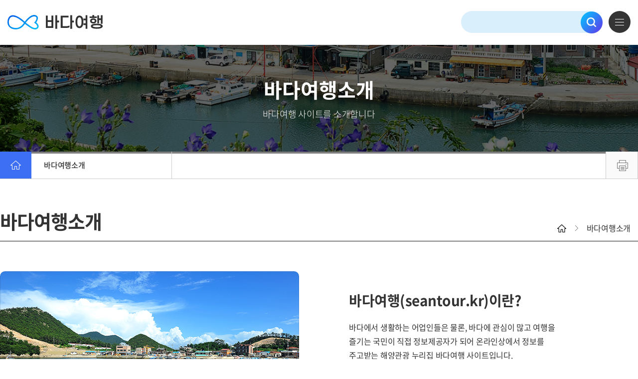

--- FILE ---
content_type: text/html;charset=utf-8
request_url: https://seantour.kr/newseantour/main/intro.do;jsessionid=30E6694BB0847FB9B6C5A570D7C36906.worker1
body_size: 37421
content:


<!doctype html>
<html lang="ko">

<!-- HEAD 영역 -->








	<meta http-equiv="X-UA-Compatible" content="IE=edge">
   	<meta http-equiv="Content-Type" content="text/html;charset=utf-8">
	<meta name="viewport" content="width=device-width, initial-scale=1, maximum-scale=1, user-scalable=no">
	<!-- 20230210 고객사 요청 네이버 검색 연동 메타태그 추가  -->
	<meta name="format-detection" content="telephone=no">
	<meta name="author" content="바다여행">
	<meta name="keywords" content="바다여행">
	<meta name="description" content="바다여행">
	<!-- 20230210 고객사 요청 네이버 검색 연동 메타태그 추가  -->
	<!-- <meta name="naver-site-verification" content="4bc47ed8dbcf44639a5dfe9e3640353304c40712" /> -->
	<!-- 20230324  네이버 검색 연동 메타태그 추가  -->
	<meta name="naver-site-verification" content="fb70889cd233ec968a5182bf8e1f64e362eb1849">
	<title>바다여행</title>
	<link rel="shortcut icon" href="/newseantour/images/common/seantour.ico;jsessionid=D10EA0206BF88007E0E562A271A25437.worker1"><!--파비콘-->
	<link rel="stylesheet" href="/newseantour/css/font-awesome.css;jsessionid=D10EA0206BF88007E0E562A271A25437.worker1"><!--폰트어썸-->
	<link rel="stylesheet" href="/newseantour/css/swiper.css;jsessionid=D10EA0206BF88007E0E562A271A25437.worker1"><!--swiper-->
	<link rel="stylesheet" href="/newseantour/css/font.css;jsessionid=D10EA0206BF88007E0E562A271A25437.worker1">
	<link rel="stylesheet" href="/newseantour/css/common.css;jsessionid=D10EA0206BF88007E0E562A271A25437.worker1">
	<link rel="stylesheet" href="/newseantour/css/layout.css;jsessionid=D10EA0206BF88007E0E562A271A25437.worker1">
	
	<link rel="stylesheet" href="/newseantour/css/jquery/jquery-ui-1.11.4.css;jsessionid=D10EA0206BF88007E0E562A271A25437.worker1">
	<!--[if lt IE 9]>
	<script src="https://oss.maxcdn.com/libs/html5shiv/3.7.0/html5shiv.js"></script>
	<script src="https://oss.maxcdn.com/libs/respond.js/1.4.2/respond.min.js"></script>
	<script>alert("브라우저를 버전업데이트 해주세요.");</script>
	<![endif]-->
	<!-- start 2023-02-09 네이버 검색어 연동을 위한 메타태그 추가  -->
	<!-- Open Graph tag -->
	<meta property="og:type" content="website"> 
	<meta property="og:title" content="바다여행">
	<meta property="og:description" content="어촌해양관광 누리집 바다여행입니다.">
	<!-- <meta property="og:image" content="https://www.seantour.kr/newseantour/images/common/logo-seantour.svg"> -->
	<meta property="og:image" content="https://www.seantour.kr/newseantour/images/common/seantoursns.jpg">
	<meta property="og:url" content="https://www.seantour.kr">
	<meta name="google-site-verification" content="LQjUI94Pednx2TdyxBq80nY5So_AuVqgw6Co8var2PI">
	<!-- JSON-LD -->
	<script type="application/ld+json">
     {
     "@context": "http://schema.org",
     "@type": "Person",
     "name": "바다누리",
     "url": "https://www.seantour.kr",
     "sameAs": [
      "https://ko-kr.facebook.com/seantour.page/",
      "https://www.instagram.com/seantour_kr/",
      "https://www.youtube.com/c/seantour_tv",
     ]
     }
    </script>
	<!-- end 2023-02-09 네이버 검색어 연동을 위한 메타테그 추가  -->
	<script src="/newseantour/js/jquery-1.11.3.min.js;jsessionid=D10EA0206BF88007E0E562A271A25437.worker1"></script>
	<script src="/newseantour/js/jquery-migrate-1.2.1.min.js;jsessionid=D10EA0206BF88007E0E562A271A25437.worker1"></script>
	<script src="/newseantour/js/jquery-ui-1.11.4.min.js;jsessionid=D10EA0206BF88007E0E562A271A25437.worker1"></script>
	<script src="/newseantour/js/jquery.rwdImageMaps.min.js;jsessionid=D10EA0206BF88007E0E562A271A25437.worker1"></script>
	<script src="/newseantour/js/scrolltopcontrol.js;jsessionid=D10EA0206BF88007E0E562A271A25437.worker1"></script><!--Top버튼-->
	<script src="/newseantour/js/placeholders.js;jsessionid=D10EA0206BF88007E0E562A271A25437.worker1"></script><!--플레이스홀더ie9-->
	<script src="/newseantour/js/swiper.js;jsessionid=D10EA0206BF88007E0E562A271A25437.worker1"></script><!--swiper-->
	<script src="/newseantour/js/ui.js;jsessionid=D10EA0206BF88007E0E562A271A25437.worker1"></script><!--ui플러그인-->
	<script src="/newseantour/js/common.js;jsessionid=D10EA0206BF88007E0E562A271A25437.worker1"></script><!--공통-->
	<script src="/newseantour/js/main.js;jsessionid=D10EA0206BF88007E0E562A271A25437.worker1"></script>
	<script src="/newseantour/js/kakao.js;jsessionid=D10EA0206BF88007E0E562A271A25437.worker1"></script>
	
	
	
	<script>
    $(document).ready(function() {
        Kakao.init("596597618353e47556006712f1184278");
        
        $("#schForm #searchKeyword").keydown(function() {
            if (event.keyCode == 13) {
                fnSearch();
            };
        });

        $("input[name*=totalsch]").keydown(function() {
            if (event.keyCode == 13) {
                fnTotalSearch();
            };
        });
        
        // 프린트 버튼
        $(".btn-print").click(function() {
            window.print();
        });
        
        // 이미지맵 반응형
        $('img[usemap]').rwdImageMaps();
    });
    
    // 모달닫기
    function modalClose() {
        $("#modalMsg").text("");
        $("#modal").addClass("none");
        $(".btn-sch").focus();
    }
    
    // 숫자만 입력 가능
    function onlyNumberInput(evt) {             
        var code = evt.which?evt.which:event.keyCode;
        
        if(code < 48 || code > 57){
            return false;
        }           
    }
    
    // 콤마처리
    function commasReplace(str) {
         return str.toString().replace(/\B(?=(\d{3})+(?!\d))/g, ',');
    }
    
    // 유효성체크 관련 함수 시작
    function isEmpty(data) {
        if(data != null){
            data = data.trim(); 
            
            if(data.length == 0 || data == null || data == undefined || data == 'null' || data == 'undefined' || data == '' ){
                return true;
            }else{
                for(var i = 0; i< data.length; i++){
                    if(data.substring(i,i+1) != " ")
                        return false;
                }
                return true;
            }
        }
    }
    
    // 첨부파일 다운로드
    function fnFileDownload(atchmnflGroupSn, atchmnflSn, atchTy) {      
        $("#fileFrm #atchmnflGroupSn").val(atchmnflGroupSn);
        $("#fileFrm #atchmnflSn").val(atchmnflSn);
        $("#fileFrm #atchTy").val(atchTy);
        
        var form = $("#fileFrm")[0];
        var data = new FormData(form);          
        var param = '';
        
        for (var key of data.keys()) {
            if(!isEmpty(key)){
               param += (key + '=' + data.get(key) + '&');
            }
        }
        if(param.endsWith('&')){
            param = param.substring(0, param.length -1);
        }
        
        if(!isEmpty(atchmnflSn)){
            $.ajax({
                type : "post",
                url : "/newseantour/com/common/fileCheckAjax.do;jsessionid=D10EA0206BF88007E0E562A271A25437.worker1",
                data : data,
                dataType: "json",
                enctype: "multipart/form-data",
                processData: false,
                contentType: false,
                cache: false,
                success : function(data) {
                    if (data.resultCode == "100") {
                        if(data.browser.includes("Android") && data.browser.includes("NAVER")){
                            var frm = document.fileFrm;
                            frm.action = "/newseantour/com/common/fileDownAjax.do;jsessionid=D10EA0206BF88007E0E562A271A25437.worker1";
                            frm.submit();
                        } else {
                            var url = "/newseantour/com/common/fileDownAjax.do;jsessionid=D10EA0206BF88007E0E562A271A25437.worker1?" + param;
                            var downForm = document.createElement("form");
                            downForm.setAttribute("charset", "UTF-8");
                            downForm.setAttribute("method", "Post");
                            downForm.setAttribute("action", url);
                            document.body.appendChild(downForm);
                            downForm.submit();
                        }
                    } else {                    
                        $("#modalMsg").text("파일이 없습니다.");
                        $("#modal").removeClass("none");
                    }
                },
                error : function(request, status, error) {
                    alert("code:" + request.status + "\n error:" + error);
                }
            });
        }
    }
    
    // 네이버 지도앱 이동
    function fnMoveMap(lat, lng, adres){
        var url = "nmap://place?lat=" + lat + "&lng=" + lng + "&name=" + adres + "&appname=seantourMap";

        if(/iPhone|iPad|iPod/i.test(navigator.userAgent)){
            var clickedAt = +new Date();
            
            location.href = url;

            setTimeout(function() {
                if (+new Date() - clickedAt < 2000) {
                    location.href = 'http://itunes.apple.com/app/id311867728?mt=8';
                }
            }, 1500);
        } else {
            url = "intent://place?lat=" + lat + "&lng=" + lng + "&name=" + adres + "&appname=seantour#Intent;scheme=nmap;action=android.intent.action.VIEW;category=android.intent.category.BROWSABLE;package=com.nhn.android.nmap;end";
            location.href = url;
        }
    }
    
    function fnTotalSearch(){
        var totalsch = $("#totalsch").val();
        var mtotalsch = $("#m-totalsch").val();

        if(isEmpty(totalsch) && isEmpty(mtotalsch)){
            $("#modalMsg").text("검색어를 입력해주세요.");
            $("#modal").removeClass("none");
            fnPopupFocus('modal')
            return false;
        } else {
            if(!isEmpty(mtotalsch)){
                $("#totalsch").val(mtotalsch);
            }
            
            var frm = document.totalSchForm;
            frm.action = "/newseantour/main/search/searchResult.do;jsessionid=D10EA0206BF88007E0E562A271A25437.worker1";
            frm.submit();
        }
    }
    
    // 공유하기
    function shareSns(type, thumbType, title) {
        var sendUrl = location.href;
        var thumbUrl = location.origin;
        
        // 썸네일 이미지
        if (thumbType == "recommend") {         // 추천여행
            thumbUrl += "/newseantour/images/contents/sub-vis-img1.jpg";
        } else if (thumbType == "fhlg") {       // 어촌체험휴양마을
            thumbUrl += "/newseantour/images/contents/sub-vis-img2.jpg";
        } else if (thumbType == "tourinfo") {   // 여행정보
            thumbUrl += "/newseantour/images/contents/sub-vis-img3-new.jpg";
        } else if (thumbType == "cnrs") {       // 공유바다
            thumbUrl += "/newseantour/images/contents/sub-vis-img4.jpg";
        }
        
        // 트위터
        if (type == "tw") {
            window.open("https://twitter.com/intent/tweet?url=" + sendUrl + "&text=" + title
                    , "_blank"
                    , "width=800,height=550,resizable=yes,scrollbars=yes"
            );
        // 페이스북
        } else if (type == "fb") {
            window.open("http://www.facebook.com/sharer/sharer.php?&u=" + sendUrl +"&t=" + title
                    , "_blank"
                    , "width=700,height=300,resizable=yes,scrollbars=yes"
            );
        // 카카오 스토리
        } else if (type == "ka") {
            Kakao.Link.sendDefault({
                objectType: 'feed',
                content: {
                  title: title, // 보여질 제목
                  imageUrl: thumbUrl, // 콘텐츠 URL
                  link: {
                     mobileWebUrl: sendUrl,
                     webUrl: sendUrl
                  }
                }
            });
        }
        
        // 공유 로그 저장
        shareLogInsert(type);
    }
    
    // 링크복사
    function linkCopy() {
        var textarea = document.createElement("textarea");
        document.body.appendChild(textarea);
        textarea.value = location.href;
        textarea.select();
        document.execCommand("copy");
        document.body.removeChild(textarea);
        $("#modalMsg").text("링크가 복사되었습니다.");
        $("#modal").removeClass("none");
        
        // 공유 로그 저장
        shareLogInsert("link");
    }
    
    function fnPopupFocus(id) {
  	  var element = document.getElementById(id);
	  element.addEventListener('keydown', trapTabKey);

  	  var focusableElementsString = 'a[href], button:not([disabled])';
  	  var focusableElements = element.querySelectorAll(focusableElementsString);
  	  focusableElements = Array.prototype.slice.call(focusableElements);

  	  var firstTabStop = focusableElements[0];
  	  var lastTabStop = focusableElements[focusableElements.length - 1];

  	  firstTabStop.focus();

  	  function trapTabKey(e) {
  		// Check for TAB key press
  		if (e.keyCode === 9) {
  		  if (e.shiftKey) { // SHIFT + TAB
  		    if (document.activeElement === firstTabStop) {
  		    e.preventDefault();
  		    lastTabStop.focus();
  		    }
  		  
  		  } else { // TAB
  		    if (document.activeElement === lastTabStop) {
  		    e.preventDefault();
  		    firstTabStop.focus();
  		    }
  		  }
  		}
  	  }
  	}
</script>
<style>
    @media print { 
    * {-webkit-print-color-adjust: exact !important;  color-adjust: exact !important;}
    .gnb-depth2 { display:none; }
    @page { size: 29.7cm 42cm} 
    }
</style>


<body>
<div id="u-skip">
	<a class="go-content" href="#contents" onclick="document.getElementById('contents').tabIndex=-1;document.getElementById('contents').focus();return false;">
		<span>본문 바로가기</span>
	</a>
</div>
<div id="wrap">
	<!-- 상단메뉴/검색  -->
	
<!-- <script>
 function fnSitemapFocus() {
	  var siteMap = document.getElementById("sitemap");
	  siteMap.addEventListener('keydown', trapTabKey);

	  var focusableElementsString = 'a[href], button:not([disabled])';
	  var focusableElements = siteMap.querySelectorAll(focusableElementsString);
	  focusableElements = Array.prototype.slice.call(focusableElements);

	  var firstTabStop = focusableElements[0];
	  var lastTabStop = focusableElements[focusableElements.length - 1];

	  firstTabStop.focus();

	  function trapTabKey(e) {
		// Check for TAB key press
		if (e.keyCode === 9) {
		  if (e.shiftKey) { // SHIFT + TAB
		    if (document.activeElement === firstTabStop) {
		    e.preventDefault();
		    lastTabStop.focus();
		    }
		  
		  } else { // TAB
		    if (document.activeElement === lastTabStop) {
		    e.preventDefault();
		    firstTabStop.focus();
		    }
		  }
		}
	  }
	}
</script> -->
<!-- 다이얼로그 메시지창 관련 추가-->
<input type="hidden" id="focusFieldName"> <!-- 포커스줄 필드명 -->
<input type="hidden" id="scrollMoveName"> <!-- 스크롤이동 필드명 -->
<input type="hidden" id="searchGb">       <!-- 검색구분 -->

<!-- 모달 -->
<div class="modal-wrap modal-open none" id="modal"><!--modal-open-->
	<div class="modal-area">
		<div class="modal-box" >
			<div class="modal-head">
				<h1>바다여행</h1>
				<button type="button" id="modal_close_btn" class="modal-close-btn" onclick="modalClose();" title="닫기">닫기</button>
			</div>
			<div class="modal-body">
				<div class="modal-cont txt-center" id="modalMsg"></div>
				<div class="btn-group-box txt-center">
					<button type="button" class="btn btn-sm btn-lightgray" onclick="modalClose();">확인</button>
				</div>
			</div>
		</div>
	</div>
</div>
<div id="head">
	<div class="head-inner">
		<div class="logo-box"><h1 class="logo-seantour"><a href="/newseantour/main/main.do;jsessionid=D10EA0206BF88007E0E562A271A25437.worker1">바다여행</a></h1></div>
		<div class="gnb">
			<ul class="gnb-depth1"> 
				<li class="gnb-depth1-item"><a href="/newseantour/recommend/thematour/themaTourList.do;jsessionid=D10EA0206BF88007E0E562A271A25437.worker1" class="gnb-depth1-link">추천여행</a> 
					<ul class="gnb-depth2"> 
						<li class="gnb-depth2-item"><a href="/newseantour/recommend/thematour/themaTourList.do;jsessionid=D10EA0206BF88007E0E562A271A25437.worker1" class="gnb-depth2-link">테마여행</a></li> 
						<li class="gnb-depth2-item"><a href="/newseantour/recommend/exclncvilage/exclncVilage.do;jsessionid=D10EA0206BF88007E0E562A271A25437.worker1" class="gnb-depth2-link">우수어촌마을</a></li>
					</ul> 
				</li> 
				<li class="gnb-depth1-item"><a href="/newseantour/fhlg/vilage/vilageFixesSearchList.do;jsessionid=D10EA0206BF88007E0E562A271A25437.worker1" class="gnb-depth1-link">어촌체험휴양마을</a> 
					<ul class="gnb-depth2"> 
						<li class="gnb-depth2-item"><a href="/newseantour/fhlg/vilage/vilageFixesSearchList.do;jsessionid=D10EA0206BF88007E0E562A271A25437.worker1" class="gnb-depth2-link">마을</a></li> 
						<li class="gnb-depth2-item"><a href="/newseantour/fhlg/exprn/exprnList.do;jsessionid=D10EA0206BF88007E0E562A271A25437.worker1" class="gnb-depth2-link">체험</a></li>
						<li class="gnb-depth2-item"><a href="/newseantour/fhlg/styng/styngList.do;jsessionid=D10EA0206BF88007E0E562A271A25437.worker1" class="gnb-depth2-link">숙박</a></li>
						<li class="gnb-depth2-item"><a href="/newseantour/fhlg/rstrt/rstrtList.do;jsessionid=D10EA0206BF88007E0E562A271A25437.worker1" class="gnb-depth2-link">음식점</a></li>
						<li class="gnb-depth2-item"><a href="/newseantour/fhlg/trrsrt/trrsrtList.do;jsessionid=D10EA0206BF88007E0E562A271A25437.worker1" class="gnb-depth2-link">관광지</a></li>
					</ul> 
				</li> 
				<li class="gnb-depth1-item"><a href="/newseantour/tourinfo/story/storyList.do;jsessionid=D10EA0206BF88007E0E562A271A25437.worker1" class="gnb-depth1-link">여행정보</a>
					<ul class="gnb-depth2"> 
						<li class="gnb-depth2-item"><a href="/newseantour/tourinfo/story/storyList.do;jsessionid=D10EA0206BF88007E0E562A271A25437.worker1" class="gnb-depth2-link">어촌스토리</a></li> 
						<li class="gnb-depth2-item"><a href="/newseantour/tourinfo/video/videoList.do;jsessionid=D10EA0206BF88007E0E562A271A25437.worker1" class="gnb-depth2-link">어촌동영상</a></li>
						<li class="gnb-depth2-item"><a href="/newseantour/tourinfo/kifhs/kifhsList.do;jsessionid=D10EA0206BF88007E0E562A271A25437.worker1" class="gnb-depth2-link">국가중요어업유산</a></li>
					</ul>  
				</li>
				<li class="gnb-depth1-item"><a href="/newseantour/cnrs/notice/noticeList.do;jsessionid=D10EA0206BF88007E0E562A271A25437.worker1" class="gnb-depth1-link">공유바다</a> 
					<ul class="gnb-depth2"> 
						<li class="gnb-depth2-item"><a href="/newseantour/cnrs/notice/noticeList.do;jsessionid=D10EA0206BF88007E0E562A271A25437.worker1" class="gnb-depth2-link">공지사항</a></li> 
						<li class="gnb-depth2-item"><a href="/newseantour/cnrs/recsroom/recsroomList.do;jsessionid=D10EA0206BF88007E0E562A271A25437.worker1" class="gnb-depth2-link">바다자료실</a></li>
						<li class="gnb-depth2-item"><a href="/newseantour/cnrs/festival/festivalList.do;jsessionid=D10EA0206BF88007E0E562A271A25437.worker1" class="gnb-depth2-link">축제/행사</a></li>
						<li class="gnb-depth2-item"><a href="/newseantour/cnrs/event/eventList.do;jsessionid=D10EA0206BF88007E0E562A271A25437.worker1" class="gnb-depth2-link">이벤트</a></li>
						<li class="gnb-depth2-item"><a href="/newseantour/cnrs/oceaninfo/oceanInfoList.do;jsessionid=D10EA0206BF88007E0E562A271A25437.worker1" class="gnb-depth2-link">이달의 바다정보</a></li>
            <!--li class="gnb-depth2-item"><a href="/newseantour/cnrs/newsletter/newsletterList.do;jsessionid=D10EA0206BF88007E0E562A271A25437.worker1" class="gnb-depth2-link">뉴스레터</a></li-->
					</ul>
				</li> 
			</ul>
		</div>
		<div class="head-sch">
			<form id="totalSchForm" name="totalSchForm" method ="post">
				<fieldset>
					<legend>통합검색</legend>
					<div class="head-sch-input">
						<label for="totalsch" class="sr-only">통합검색</label>
						<input type="text" id="totalsch" name="totalsch" placeholder="" class="sch-input" value="">
						<a class="sch-clear" href="javascript:;">검색초기화</a>
					</div>
					<button type="button" onclick="fnTotalSearch();" class="btn btn-sch">검색</button>
				</fieldset>
			</form>
		</div>
		<button type="button" class="m-btn-sch">검색</button>
		<button type="button" class="btn-sitemap">
			<span class="sr-only">전체메뉴</span>
			<span class="btn-sitemap-ico">
				<span class="line line1"></span>
				<span class="line line2"></span>
				<span class="line line3"></span>
			</span>
		</button>
	</div>
	<!-- 검색(모바일) -->
	<div class="m-sch-wrap">
		<div class="m-sch-input">
			<label for="m-totalsch" class="sr-only">통합검색</label>
			<input class="sch-input" type="text" id="m-totalsch" name="m-totalsch" value="">
			<a class="sch-clear" href="javascript:;">검색초기화</a>
			<button type="button" class="btn-sch" onclick="fnTotalSearch();">검색</button>
		</div>
		<button type="button" class="btn-sch-close"><span class="ico-sch-close">닫기</span></button>
	</div>
	<!-- //검색(모바일) -->
	<!-- 사이트맵 -->
	<div class="sitemap-wrap faderight on" id="sitemap">
		<div class="sitemap-menu">
			<ul class="sitemap-depth1">
				<li class="sitemap-depth1-item">
					<span class="sitemap-depth1-link">추천여행</span>
					<ul class="sitemap-depth2">
						<li class="sitemap-depth2-item"><a href="/newseantour/recommend/thematour/themaTourList.do;jsessionid=D10EA0206BF88007E0E562A271A25437.worker1" class="sitemap-depth2-link">테마여행</a></li> 
						<li class="sitemap-depth2-item"><a href="/newseantour/recommend/exclncvilage/exclncVilage.do;jsessionid=D10EA0206BF88007E0E562A271A25437.worker1" class="sitemap-depth2-link">우수어촌마을</a></li>
					</ul>
				</li>
				<li class="sitemap-depth1-item">
					<span class="sitemap-depth1-link">어촌체험휴양마을</span>
					<ul class="sitemap-depth2">
						<li class="sitemap-depth2-item"><a href="/newseantour/fhlg/vilage/vilageFixesSearchList.do;jsessionid=D10EA0206BF88007E0E562A271A25437.worker1" class="sitemap-depth2-link">마을</a></li> 
						<li class="sitemap-depth2-item"><a href="/newseantour/fhlg/exprn/exprnList.do;jsessionid=D10EA0206BF88007E0E562A271A25437.worker1" class="sitemap-depth2-link">체험</a></li>
						<li class="sitemap-depth2-item"><a href="/newseantour/fhlg/styng/styngList.do;jsessionid=D10EA0206BF88007E0E562A271A25437.worker1" class="sitemap-depth2-link">숙박</a></li>
						<li class="sitemap-depth2-item"><a href="/newseantour/fhlg/rstrt/rstrtList.do;jsessionid=D10EA0206BF88007E0E562A271A25437.worker1" class="sitemap-depth2-link">음식점</a></li>
						<li class="sitemap-depth2-item"><a href="/newseantour/fhlg/trrsrt/trrsrtList.do;jsessionid=D10EA0206BF88007E0E562A271A25437.worker1" class="sitemap-depth2-link">관광지</a></li>
					</ul>
				</li>
				<li class="sitemap-depth1-item">
					<span class="sitemap-depth1-link">여행정보</span>
					<ul class="sitemap-depth2">
						<li class="sitemap-depth2-item"><a href="/newseantour/tourinfo/story/storyList.do;jsessionid=D10EA0206BF88007E0E562A271A25437.worker1" class="sitemap-depth2-link">어촌스토리</a></li> 
						<li class="sitemap-depth2-item"><a href="/newseantour/tourinfo/video/videoList.do;jsessionid=D10EA0206BF88007E0E562A271A25437.worker1" class="sitemap-depth2-link">어촌동영상</a></li>
						<li class="sitemap-depth2-item"><a href="/newseantour/tourinfo/kifhs/kifhsList.do;jsessionid=D10EA0206BF88007E0E562A271A25437.worker1" class="sitemap-depth2-link">국가중요어업유산</a></li>
					</ul>
				</li>
				<li class="sitemap-depth1-item">
					<span class="sitemap-depth1-link">공유바다</span>
					<ul class="sitemap-depth2">
						<li class="sitemap-depth2-item"><a href="/newseantour/cnrs/notice/noticeList.do;jsessionid=D10EA0206BF88007E0E562A271A25437.worker1" class="sitemap-depth2-link">공지사항</a></li> 
						<li class="sitemap-depth2-item"><a href="/newseantour/cnrs/recsroom/recsroomList.do;jsessionid=D10EA0206BF88007E0E562A271A25437.worker1" class="sitemap-depth2-link">바다자료실</a></li>
						<li class="sitemap-depth2-item"><a href="/newseantour/cnrs/festival/festivalList.do;jsessionid=D10EA0206BF88007E0E562A271A25437.worker1" class="sitemap-depth2-link">축제/행사</a></li>
						<li class="sitemap-depth2-item"><a href="/newseantour/cnrs/event/eventList.do;jsessionid=D10EA0206BF88007E0E562A271A25437.worker1" class="sitemap-depth2-link">이벤트</a></li>
						<li class="sitemap-depth2-item"><a href="/newseantour/cnrs/oceaninfo/oceanInfoList.do;jsessionid=D10EA0206BF88007E0E562A271A25437.worker1" class="sitemap-depth2-link">이달의 바다정보</a></li>
                        <!--li class="sitemap-depth2-item"><a href="/newseantour/cnrs/newsletter/newsletterList.do;jsessionid=D10EA0206BF88007E0E562A271A25437.worker1" class="sitemap-depth2-link">뉴스레터</a></li-->
					</ul>
				</li>
			</ul>
			<button type="button" class="btn-sitemap-close"><span class="ico-sitemap-close">닫기</span></button>
		</div>
	</div>
	<!-- //사이트맵 -->
</div>
	<!-- 콘테이너 -->
	<div id="container">
		<div class="sub-vis-box">
			<div class="sub-vis sub-vis5"></div>
			<div class="sub-vis-inner">
				<h2 class="sub-tit-h2">
					<strong>바다여행소개</strong>
					<span class="txt">바다여행 사이트를 소개합니다</span>
				</h2>
			</div>
		</div> 
		<div class="contents-wrap">
			<!-- 서브로케이션 -->
			<div class="sub-location-area">
				<div class="sub-location-box">
					<ul class="location-depth1">
						<li class="location-depth1-item"><a href="/newseantour/main/main.do;jsessionid=D10EA0206BF88007E0E562A271A25437.worker1" class="location-depth1-link"><span class="ico-home">홈</span></a></li>
						<li class="location-depth1-item "><a href="javascript:;" class="location-depth1-link">바다여행소개</a></li>
					</ul>
					<ul class="sub-location-add">
						<li class="li"><button type="button" class="btn btn-print">프린트</button></li>
					</ul>
				</div>
			</div>
			<!-- //서브로케이션 -->
			<!-- 콘텐츠 -->
			<div id="contents">
				<div class="contents-box">
					<div class="page-tit-box">
						<h1 class="page-tit-h1">바다여행소개</h1>
						<div class="path">
							<span class="page"><span class="ico-home">홈</span></span>
							<span class="page">바다여행소개</span>
						</div>
					</div>
					<!-- 서브본문 -->
					<div class="inner-cont">
						<div class="intro-box">
							<div class="thumb">
								<div class="tb">
									<div class="img">
										<img src="/newseantour/images/contents/intro-img01.jpg;jsessionid=D10EA0206BF88007E0E562A271A25437.worker1" alt="이미지">
									</div>
								</div>
							</div>
							<div class="txt-box">
								<h2 class="page-tit-h2">바다여행(seantour.kr)이란?</h2>
								<p class="txt">바다에서 생활하는 어업인들은 물론, 바다에 관심이 많고 여행을 즐기는 국민이 직접 정보제공자가 되어 온라인상에서 정보를 주고받는 해양관광 누리집 바다여행 사이트입니다.</p>
							</div>
						</div>
						<div class="intro-box ty2">
							<div class="thumb">
								<div class="tb">
									<div class="img">
										<img src="/newseantour/images/contents/intro-img02.jpg;jsessionid=D10EA0206BF88007E0E562A271A25437.worker1" alt="이미지">
									</div>
								</div>
							</div>
							<div class="txt-box">
								<h2 class="page-tit-h2">해양관광 누리집 바다여행은</h2>
								<p class="txt">전국 어촌체험 휴양마을 소개 및 체험, 숙박, 관광지, 음식점 등 어촌여행 관련 정보를 종합 제공하는 등 어촌관광 홍보 창구 역할을 수행하고 있으며, 바다로의 여행을 쉽고 편리하게 계획하고, 재미있고 안전하게 즐길 수 있도록 안내하고 있습니다.
또한 다양한 해양관광 정보를 신뢰도 높게 제공하여 국민의 휴식공간으로써 바다를 재조명하고 어촌과 바다로의 여행을 활성화하고자 합니다.</p>
							</div>
						</div>
						<div class="intro-box ty3">
							<h2 class="page-tit-h2">바다여행의 주요 콘텐츠는?</h2>
							<ul class="thumb-list">
								<li class="thumb">
									<div class="tb">
										<div class="img">
											<img src="/newseantour/images/contents/intro-img03.jpg;jsessionid=D10EA0206BF88007E0E562A271A25437.worker1" alt="이미지">
										</div>
									</div>
									<div class="txt-box">
										<h3 class="page-tit-h3">어촌체험 휴양마을 정보</h3>
										<p class="txt">어촌체험 휴양마을에서 운영 중인 체험, 숙박, 주변 관광지, 음식점 등 다양한 어촌 여행 정보 제공</p>
									</div>
								</li>
								<li class="thumb">
									<div class="tb">
										<div class="img">
											<img src="/newseantour/images/contents/intro-img04.jpg;jsessionid=D10EA0206BF88007E0E562A271A25437.worker1" alt="이미지">
										</div>
									</div>
									<div class="txt-box">
										<h3 class="page-tit-h3">테마여행 정보</h3>
										<p class="txt">전문 여행작가, 바다 해설사, 여행 마니아 등 여행을 경험한 여러 사람들로부터 어촌과 바다를 재미있고 다양하게 즐길 방법 제안</p>
									</div>
								</li>
								<li class="thumb">
									<div class="tb">
										<div class="img">
											<img src="/newseantour/images/contents/intro-img05.jpg;jsessionid=D10EA0206BF88007E0E562A271A25437.worker1" alt="이미지">
										</div>
									</div>
									<div class="txt-box">
										<h3 class="page-tit-h3">국가중요어업유산 정보</h3>
										<p class="txt">오랫동안 형성해온 유·무형 자원 중 지역 환경·사회·풍습의 가치가 담긴 어업 유산 정보 제공<br>(해양수산부 지정)</p>
									</div>
								</li>
							</ul>
						</div>
					</div>
					<!-- //서브본문 -->	
				</div>
			</div>
			<!-- //콘텐츠 -->
		</div>
	</div>
	<!-- //콘테이너 -->
	<!-- FOOT 영역 -->
	

<div id="foot">
	<div class="foot-inner">
		<div class="site-wrap">
			<div class="site-area">
				<!--<span class="tit">관련사이트</span>-->
				<button class="btn-site" type="button">관련사이트 바로가기</button>	
				<div class="site-select">
					<ul class="site-list">
						<li class="li"><a href="https://www.fipa.or.kr/" target="_blank" title="바로가기(새창)">한국어촌어항공단</a></li>
						<li class="li"><a href="https://www.facebook.com/FIPAkor/" target="_blank" title="바로가기(새창)">어촌어항공단 페이스북</a></li>
						<li class="li"><a href="http://www.sealife.go.kr/" target="_blank" title="바로가기(새창)">귀어귀촌종합센터</a></li>
						<li class="li"><a href="https://naksinuri.kr/" target="_blank" title="바로가기(새창)">낚시누리</a></li>
						<li class="li"><a href="http://경남어촌특화지원센터.com/" target="_blank" title="바로가기(새창)">경남어촌특화지원센터</a></li>
						<li class="li"><a href="https://www.icfv.kr" target="_blank" title="바로가기(새창)">인천어촌특화지원센터</a></li>
						<li class="li"><a href="https://jejubada.or.kr/web/main/main.do?mId=1" target="_blank" title="바로가기(새창)">제주어촌특화지원센터</a></li>
					</ul>
				</div>		
			</div>
			<div class="link-area">
				<!--<span class="tit">LINK</span>-->
				<ul class="link-list">
					<li class="li m1"><a href="http://www.khoa.go.kr/swtc/main.do" target="_blank" title="조석정보 바로가기(새창)">조석정보</a></li>
					<li class="li m2"><a href="http://island.haewoon.co.kr/" target="_blank" title="섬여객운항정보 바로가기(새창)">섬여객운항정보</a></li>
					<li class="li m3"><a href="https://www.facebook.com/seantour.page/" target="_blank" title="페이스북 바로가기(새창)">페이스북</a></li>
					<li class="li m4"><a href="https://www.instagram.com/seantour_kr/" target="_blank" title="인스타그램 바로가기(새창)">인스타그램</a></li>
				</ul>
			</div>
		</div>
		<div class="menu-wrap">
			<div class="menu-area">
				<ul class="menu-list">
					<li class="li"><a href="/newseantour/main/intro.do;jsessionid=D10EA0206BF88007E0E562A271A25437.worker1" class="link">바다여행소개</a></li>
					<li class="li"><a href="/newseantour/main/emailWtrmsColctReject.do;jsessionid=D10EA0206BF88007E0E562A271A25437.worker1" class="link">이메일무단수집거부</a></li>
					<li class="li"><a href="/newseantour/main/cpyrhtPrtcPolicy.do;jsessionid=D10EA0206BF88007E0E562A271A25437.worker1" class="link">저작권보호정책</a></li>
				</ul>
				<div class="addr-box">
					<span class="addr">한국어촌어항공단 : (08588) 서울특별시 금천구 가산디지털2로 53 한라시그마밸리 12층</span>
					<span class="time"><span class="call">고객센터 : <strong>080-500-8579</strong>&nbsp;(파도친구)</span>&nbsp;평일 09:00 ~ 18:00, 점심시간 12:00 ~ 13:00</span>
					<span class="txt">seantourfipa@gmail.com</span>
				</div>
			</div>
			<div class="logo-area">
				<a class="logo logo1" href="https://www.innovation.go.kr/ucms/main/contents.do?menuNo=300095" target="_blank" title="보다나은정부 바로가기">보다나은정부</a>
				<a class="logo logo2" href="https://www.mof.go.kr/index.do" target="_blank" title="해양수산부 바로가기">해양수산부</a>
				<a class="logo logo3" href="https://www.fipa.or.kr/" target="_blank" title="한국어촌어항공단 바로가기">한국어촌어항공단</a>
				<a class="logo logo4" href="https://www.wa.or.kr/board/list.asp?search=total&SearchString=%B9%D9%B4%D9%BF%A9%C7%E0&BoardID=0006" target="_blank" title="한국웹접근성인증평가원 바로가기">한국웹접근성인증평가원</a>
			</div>
		</div>
	</div>
</div>

<!-- 로그 관련 폼 -->
<form id="logFrm" name="logFrm" method="post">
	<input type="hidden" id="detailId" name="detailId">
	<input type="hidden" id="urlInfo" name="urlInfo">
	<input type="hidden" id="inflowUrlInfo" name="inflowUrlInfo">
	<input type="hidden" id="srchwrd" name="srchwrd">
</form>

<script>
$(document).ready(function() {
	var urlInfo = location.pathname + location.search;
	var frm = document.logFrm;
	frm.urlInfo.value = urlInfo;
	
	// 상세보기인 경우
	if (urlInfo.indexOf("Detail.do") != -1) {
		frm.detailId.value = "SVCD002001";	// 상세보기
	} else {
		frm.detailId.value = "SVCD001001";	// 목록
	}
	
	pageViewLogInsert(frm);
});

// 공유 로그 저장
function shareLogInsert(type) {
	var frm = document.logFrm;
	frm.urlInfo.value = location.pathname + location.search;
	
	// 트위터
	if (type == "tw") {
		frm.detailId.value = "SVCD003001";
	// 페이스북
	} else if (type == "fb") {
		frm.detailId.value = "SVCD003002";
	// 카카오톡
	} else if (type == "ka") {
		frm.detailId.value = "SVCD003003";
	// 링크 복사
	} else if (type == "link") {
		frm.detailId.value = "SVCD003004";
	}
	
	pageViewLogInsert(frm);
}

// 마을 홈페이지 이동 로그 저장
function moveLogInsert(type, moveUrl) {
	var frm = document.logFrm;
	frm.urlInfo.value = moveUrl;
	frm.inflowUrlInfo.value = location.pathname + location.search;
	
	// 마을 홈페이지 이동
	if (type == "vilage") {
		frm.detailId.value = "SVCD004001";
	// 메인 링크 이동
	} else if (type == "main") {
		frm.detailId.value = "SVCD004002";
	}

	pageViewLogInsert(frm);
}

// 페이지뷰 로그 저장
function pageViewLogInsert(frm) {
	// 목록일 때 검색어 저장
	if (frm.detailId.value == "SVCD001001") {
		frm.srchwrd.value = "";
	} else {
		frm.srchwrd.value = "";
	}
	
	var data = new FormData(frm);
	
	$.ajax({
		type : "post",
		url : "/newseantour/com/common/pageViewLogInsertAjax.do;jsessionid=D10EA0206BF88007E0E562A271A25437.worker1",
		data : data,
		dataType: "json",
	    processData: false,
	    contentType: false,
	    cache: false
	});
}

</script>


<script type="text/javascript" src="//wcs.naver.net/wcslog.js"></script>
<script type="text/javascript">
if(!wcs_add) var wcs_add = {};
wcs_add["wa"] = "dfc9e7e9075558";
if(window.wcs) {
  wcs_do();
}
</script>
	
</div>
</body>
</html>

--- FILE ---
content_type: image/svg+xml
request_url: https://seantour.kr/newseantour/images/common/logo-seantour.svg
body_size: 4504
content:
<?xml version="1.0" encoding="utf-8"?>
<!-- Generator: Adobe Illustrator 25.4.1, SVG Export Plug-In . SVG Version: 6.00 Build 0)  -->
<svg version="1.1" id="레이어_1" xmlns="http://www.w3.org/2000/svg" xmlns:xlink="http://www.w3.org/1999/xlink" x="0px"
	 y="0px" viewBox="0 0 190.65 28.25" style="enable-background:new 0 0 190.65 28.25;" xml:space="preserve">
<style type="text/css">
	.st0{fill:url(#SVGID_1_);}
	.st1{fill:#333333;}
</style>
<linearGradient id="SVGID_1_" gradientUnits="userSpaceOnUse" x1="24.5661" y1="34.9613" x2="39.097" y2="-4.962" gradientTransform="matrix(1 0 0 -1 0 29.7669)">
	<stop  offset="0" style="stop-color:#015EEA"/>
	<stop  offset="1" style="stop-color:#00C0FA"/>
</linearGradient>
<path class="st0" d="M62.41,21.86c-0.17-2.32-1.85-4.83-4.86-7.25c0.56-0.76,3.95-5.53,3.3-9.52c-0.24-1.48-1.02-2.68-2.32-3.56
	C52.47-2.58,45.2,2.75,43.81,3.86l-0.12,0.1c-1.78,1.42-5.47,4.35-9.09,9.27c-0.73-0.68-5.2-4.77-10.69-8.1
	C15.98,0.31,9.55-0.75,5.32,2.07C5.26,2.11-0.86,5.64,0.1,16.13c0.37,4.08,2.75,7.52,6.69,9.7c5.56,3.08,13.09,3.09,19.17,0.02
	c0.05-0.02,4.88-2.27,8.98-8.43c1.06,0.8,9.66,7.29,13.59,9.02c2.14,0.94,4.58,1.81,6.92,1.81c1.94,0,3.8-0.6,5.36-2.26
	C61.98,24.76,62.52,23.37,62.41,21.86z M53.45,15.13c0.07,0.04,7.12,4.19,5.98,7.94c-1.26,3.18-5.83,2.24-5.88,2.23
	c-0.03-0.01-2.76-0.61-6.62-2.88c-3.61-2.37-9.5-6.62-10.35-7.23c0.78-1.03,7.43-9.61,13.24-11.64c3.56-1.23,5.64-0.67,6.75,0.01
	c0.99,0.6,1.4,1.41,1.44,1.71c0.2,1.41,0.15,5.18-4.58,9.67l-0.12,0.12L53.45,15.13z M32.94,15.46c-2.95,4.64-8.81,9.98-15.77,9.98
	c-0.04,0-0.09,0-0.13,0c-6.75-0.06-10.08-2.67-10.13-2.7c-1.82-1.03-2.99-3.43-3-3.45c-1.73-3.75-1.05-7.66-1.04-7.69
	C3.7,7.76,5.11,5.32,7.18,4.14c1-0.57,2.17-0.85,3.55-0.85c1.56,0,3.4,0.36,5.57,1.09C22.83,6.54,32,14.62,32.94,15.46z"/>
<g>
	<path class="st1" d="M88.21,10.15h-7.62V1.33H76.9v24.09h15V1.33h-3.69C88.21,1.33,88.21,10.15,88.21,10.15z M80.59,21.94v-8.31
		h7.62v8.31H80.59z"/>
	<polygon class="st1" points="99.64,0.58 95.92,0.58 95.92,26.95 99.64,26.95 99.64,14.56 103.24,14.56 103.24,10.96 99.64,10.96 	
		"/>
	<polygon class="st1" points="129.4,0.58 125.68,0.58 125.68,26.95 129.4,26.95 129.4,14.56 133,14.56 133,10.96 129.4,10.96 	"/>
	<path class="st1" d="M120.78,21.64c-1.18,0.22-2.39,0.32-3.58,0.32h-6.77v-17h11.76V1.51h-15.54v23.91h10.4
		c1.28,0,2.56-0.11,3.83-0.34c1.28-0.23,2.33-0.54,3.12-0.93l0.21-0.1v-3.53l-0.54,0.26C122.92,21.14,121.95,21.43,120.78,21.64z"/>
	<path class="st1" d="M149.97,4.34c-1.43-2.1-3.39-3.16-5.83-3.16c-2.46,0-4.43,1.06-5.86,3.16c-1.4,2.05-2.1,5.12-2.1,9.12
		s0.71,7.07,2.1,9.12c1.43,2.1,3.4,3.16,5.86,3.16c2.44,0,4.4-1.06,5.83-3.16c1.4-2.05,2.1-5.12,2.1-9.12
		C152.08,9.46,151.37,6.39,149.97,4.34z M144.14,22.27c-1.29,0-2.29-0.67-3.06-2.06c-0.8-1.44-1.21-3.71-1.21-6.75
		c0-3.02,0.41-5.29,1.21-6.73c0.78-1.39,1.78-2.07,3.06-2.07c1.26,0,2.25,0.68,3.02,2.07c0.8,1.45,1.2,3.71,1.2,6.73
		c0,3.04-0.4,5.31-1.2,6.75C146.39,21.59,145.41,22.27,144.14,22.27z"/>
	<polygon class="st1" points="156.4,7 152.05,7 152.31,10.54 156.4,10.54 156.4,16.27 152.31,16.27 152.05,19.81 156.4,19.81 
		156.4,26.95 160.09,26.95 160.09,0.58 156.4,0.58 	"/>
	<path class="st1" d="M187.27,18.07c-2.12-0.74-4.95-1.12-8.42-1.12s-6.3,0.38-8.42,1.12c-2.25,0.78-3.39,2.09-3.39,3.88
		c0,1.77,1.14,3.07,3.38,3.86c2.12,0.75,4.95,1.13,8.42,1.13s6.3-0.38,8.42-1.13c2.25-0.79,3.39-2.09,3.39-3.86
		C190.66,20.16,189.52,18.86,187.27,18.07z M178.85,23.89c-2.38,0-4.36-0.19-5.88-0.57c-0.94-0.23-2.06-0.66-2.06-1.36
		s1.12-1.13,2.06-1.36c1.52-0.38,3.5-0.57,5.88-0.57s4.36,0.19,5.88,0.57c0.94,0.23,2.06,0.66,2.06,1.36s-1.12,1.13-2.06,1.36
		C183.21,23.69,181.23,23.89,178.85,23.89z"/>
	<polygon class="st1" points="183.52,10 186.85,10 186.85,17.2 190.36,17.2 190.36,0.58 186.85,0.58 186.85,6.58 183.52,6.58 
		183.52,0.73 180.01,0.73 180.01,16.3 183.52,16.3 	"/>
	<polygon class="st1" points="178.9,2.83 173.68,2.83 173.68,0.22 169.96,0.22 169.96,2.83 164.53,2.83 164.53,5.86 178.9,5.86 	"/>
	<path class="st1" d="M171.86,16.66c1.81,0,3.34-0.45,4.54-1.35c1.23-0.92,1.86-2.17,1.86-3.71s-0.63-2.78-1.86-3.71
		c-1.2-0.9-2.73-1.35-4.54-1.35s-3.34,0.45-4.54,1.35c-1.23,0.92-1.86,2.17-1.86,3.71s0.63,2.78,1.86,3.71
		C168.52,16.2,170.05,16.66,171.86,16.66z M169.66,10.1c0.55-0.43,1.29-0.64,2.2-0.64s1.65,0.22,2.2,0.64
		c0.53,0.41,0.78,0.9,0.78,1.5s-0.26,1.09-0.78,1.5c-0.55,0.43-1.29,0.64-2.2,0.64s-1.65-0.22-2.2-0.64
		c-0.53-0.41-0.78-0.9-0.78-1.5S169.13,10.51,169.66,10.1z"/>
</g>
</svg>
